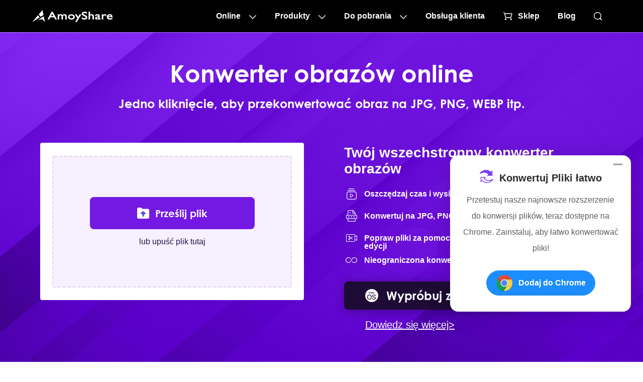

--- FILE ---
content_type: text/html; charset=UTF-8
request_url: https://pl.amoyshare.com/image-converter/?td=header
body_size: 9364
content:
<!DOCTYPE html><html lang="pl" dir="ltr"><head>
  <title>Konwerter obrazów online — konwersja do plików obrazów za darmo</title>
  <meta charset="utf-8">
  <meta name="description" content="Konwerter obrazów AmoyShare umożliwia konwersję obrazu do formatu JPG, PNG, WEBP, SVG i ponad 200 innych formatów bez pobierania oprogramowania.">
  <meta name="viewport" content="width=device-width, initial-scale=1">
  <link rel="Shortcut Icon" href="https://www.amoyshare.com/favicon.ico">
  <link rel="bookmark" href="https://www.amoyshare.com/favicon.ico">
  <link rel="preload" href="https://www.amoyshare.com/asset/common/header/css/index.css?v=1706857194" as="style">
  <link rel="preload" href="https://www.amoyshare.com/asset/common/footer/css/index.css?v=1706857194" as="style">
  <link rel="preload" href="https://www.amoyshare.com/asset/image-converter/css/index.css?v=1706857194" as="style">
  <link rel="stylesheet" href="https://www.amoyshare.com/asset/common/header/css/index.css?v=1706857194">
  <link rel="stylesheet" href="https://www.amoyshare.com/asset/common/footer/css/index.css?v=1706857194">
  <link rel="stylesheet" href="https://www.amoyshare.com/asset/image-converter/css/index.css?v=1706857194">
  <link rel="stylesheet" href="https://www.amoyshare.com/asset/app-converter/css/index.css?v=1706857194">
  <link rel="canonical" href="https://pl.amoyshare.com/image-converter/">
  <meta property="og:url" content="https://pl.amoyshare.com/image-converter/">
  <meta property="og:type" content="website">
  <meta property="og:title" content="Konwerter obrazów online — konwersja do plików obrazów za darmo">
  <meta property="og:description" content="Konwerter obrazów AmoyShare umożliwia konwersję obrazu do formatu JPG, PNG, WEBP, SVG i ponad 200 innych formatów bez pobierania oprogramowania.">
  <meta property="og:site_name" content="AmoyShare">
  <meta property="og:image" content="https://www.amoyshare.com/asset/image-converter/img/sns/index.jpg">

  <meta name="twitter:card" content="summary_large_image">
  <meta name="twitter:title" content="Konwerter obrazów online — konwersja do plików obrazów za darmo">
  <meta name="twitter:description" content="Konwerter obrazów AmoyShare umożliwia konwersję obrazu do formatu JPG, PNG, WEBP, SVG i ponad 200 innych formatów bez pobierania oprogramowania.">
  <meta name="twitter:site" content="@AmoyShare">
  <meta name="twitter:image" content="https://www.amoyshare.com/asset/image-converter/img/sns/index.jpg">
  <meta name="twitter:image:alt" content="Konwerter obrazów online — konwersja do plików obrazów za darmo">
  <link rel="dns-prefetch" href="https://s7.addthis.com/">
<link rel="dns-prefetch" href="https://www.googletagmanager.com/">
<!-- Google Tag Manager -->
<script type="9c0f09a35764efef14b6f285-text/javascript">(function(w,d,s,l,i){w[l]=w[l]||[];w[l].push({'gtm.start':
            new Date().getTime(),event:'gtm.js'});var f=d.getElementsByTagName(s)[0],
        j=d.createElement(s),dl=l!='dataLayer'?'&l='+l:'';j.async=true;j.src=
        'https://www.googletagmanager.com/gtm.js?id='+i+dl;f.parentNode.insertBefore(j,f);
    })(window,document,'script','dataLayer','GTM-N75VBX4');</script>
<!-- End Google Tag Manager -->  <script type="application/ld+json">{"@context":"https:\/\/schema.org","@type":"WebApplication","name":"Image Converter","operatingSystem":"Chrome, Firefox, IE, Firefox, Opera, Microsoft Edge, IE, etc.","applicationCategory":"MultimediaApplication","aggregateRating":{"@type":"AggregateRating","ratingValue":"4.8","bestRating":"5","ratingCount":"648"},"offers":{"@type":"Offer","price":"0","priceCurrency":"USD"}}</script>
  <script type="application/ld+json">{"@context":"https:\/\/schema.org","@type":"BreadcrumbList","itemListElement":[{"@type":"ListItem","position":1,"name":"AmoyShare","item":"https:\/\/pl.amoyshare.com\/"},{"@type":"ListItem","position":2,"name":"Konwerter obrazu"}]}</script>
  <script type="application/ld+json">{"@context":"https:\/\/schema.org","@type":"FAQPage","mainEntity":[{"@type":"Question","name":"Jaki jest najlepszy darmowy konwerter obrazów?","acceptedAnswer":{"@type":"Answer","text":"<a href=\"https:\/\/pl.amoyshare.com\/image-converter\/\"><strong>Konwerter zdjęć AmoyShare<\/strong><\/a> to narzędzie internetowe, które obsługuje wiele formatów obrazów, aby spełnić Twoje potrzeby. Dzięki przyjaznemu dla użytkownika interfejsowi możesz szybko i bez problemu obsłużyć konwersję zdjęć. Ponadto oferuje dodatkowe funkcje, takie jak duża szybkość konwersji, wysoka kompatybilność i możliwość zachowania prywatności użytkowników, co czyni go najlepszą opcją dla Twoich potrzeb związanych z konwersją obrazów."}},{"@type":"Question","name":"Jak przekonwertować obraz do JPG na telefonie?","acceptedAnswer":{"@type":"Answer","text":"Bez względu na to, jakiego telefonu komórkowego używasz, możesz bez wysiłku konwertować zdjęcia za pomocą naszego bezpłatnego konwertera obrazów online.<ol><li>Zmierzać do <a href=\"https:\/\/pl.amoyshare.com\/image-converter\/png-converter\/\"><strong>konwerter obrazu do formatu PNG<\/strong><\/a>i zaimportuj plik obrazu, który chcesz przekonwertować, dotykając przycisku Prześlij plik. Następnie wybierz JPG jako format docelowy.<\/li><li>Po zakończeniu wyboru dotknij przycisku Konwertuj, aby rozpocząć konwersję zdjęć. Następnie naciśnij przycisk Pobierz, aby zapisać nowy plik .jpg.<\/li><\/ol>"}},{"@type":"Question","name":"Czy mogę używać konwertera formatu obrazu AmoyShare w systemie Windows lub Mac?","acceptedAnswer":{"@type":"Answer","text":"Absolutnie. Możesz użyć <a href=\"https:\/\/pl.amoyshare.com\/image-converter\/\"><strong>konwerter plików graficznych<\/strong><\/a> w systemach operacyjnych Windows i Mac. Wszystko, czego potrzebujesz, to przesłać plik i wybrać żądany format wyjściowy, a nasza strona zajmie się resztą."}},{"@type":"Question","name":"Czy można zmienić format obrazu bez utraty jakości?","acceptedAnswer":{"@type":"Answer","text":"Za pomocą konwertera plików graficznych konwersja obrazów w oryginalnej jakości jest bardzo prosta. Niezależnie od wybranego formatu wyjściowego, cały proces konwersji nie spowoduje utraty jakości. Co więcej, jeśli chcesz konwertować zdjęcia przy zachowaniu lub nawet poprawie oryginalnej jakości, nasz <a href=\"https:\/\/pl.amoyshare.com\/video-converter\/download-win\/\"><strong>wysokiej jakości konwerter obrazu<\/strong><\/a> może spełnić Twoje potrzeby."}},{"@type":"Question","name":"Jakie formaty są obsługiwane przez konwerter formatów zdjęć AmoyShare?","acceptedAnswer":{"@type":"Answer","text":"Nasz konwerter typów obrazów współpracuje z szeroką gamą formatów obrazów, w tym HEIC, JPG, PNG, GIF, BMP, PSD, TIFF i innymi. Wypróbuj i odkryj więcej opcji konwersji obrazów za pomocą wygodnego narzędzia online."}}]}</script>
</head>

<body data-star="319">
  <!-- Google Tag Manager (noscript) -->
<noscript>
  <iframe src="https://www.googletagmanager.com/ns.html?id=GTM-N75VBX4" height="0" width="0" style="display:none;visibility:hidden"></iframe>
</noscript>
<!-- End Google Tag Manager (noscript) -->
<script type="9c0f09a35764efef14b6f285-text/javascript" src='https://platform-api.sharethis.com/js/sharethis.js#property=666abf25f75dab0019adea63&product=sticky-share-buttons' async='async'></script>
<header class="header" data-tracker-product="All">
  <div class="header-box" data-element="headerBox">
    <div class="wrapper">
      <div class="logo">
        <a href="/index/" class="g-hide-text">AmoyShare Strona główna</a>
      </div>
      <nav class="nav" data-element="pcNav">
        <ul class="m-nav">
          <li class="item0">
            <a href="javascript:;" data-handle="openBox">Online</a>
            <div class="content">
              <div class="pc-online">
                <div class="titles" data-handle="headerProductTab">
                  <ul>
                    <li class="cur">Usuwanie tła<span class="ai">AI</span></li>
                    <li>Konwerter plików</li>
                    <li>Kompresor plików</li>
                  </ul>
                </div>
                <div class="cells">
                  <div class="cell cur">
                    <div class="title">
                      <a href="javascript:;" class="product-name">Usuwanie tła</a>
                    </div>
                    <div class="side-box">
                      <ul>
                        <li>
                          <a href="/background-remover/remove-background-from-image/?td=header">Usuwanie tła obrazu<em></em></a>
                        </li>
                        <li>
                          <a href="/background-remover/background-changer/?td=header">Zmieniacz tła<em></em></a>
                        </li>
                        <li>
                          <a href="/background-remover/transparent-background-maker/?td=header">Kreator przezroczystego tła<em class="new"></em></a>
                        </li>
                        <li>
                          <a href="/background-remover/signature-from-picture/?td=header">Podpis ze zdjęcia</a>
                        </li>
                        <li>
                          <a href="/background-remover/png-maker/?td=header">Kreator PNG</a>
                        </li>
                        <li>
                          <a href="/background-remover/make-logo-transparent/?td=header">Ustaw logo jako przezroczyste</a>
                        </li>
                      </ul>
                    </div>
                  </div>
                  <div class="cell">
                    <div class="title">
                      <a href="javascript:;" class="product-name">Konwerter plików</a>
                    </div>
                    <div class="side-box">
                      <ul>
                        <li>
                          <a href="/video-converter/online-video-converter/?td=header">Konwerter wideo<em></em></a>
                        </li>
                        <li>
                          <a href="/audio-converter/mp3-converter/?td=header">MP3 Converter<em></em></a>
                        </li>
                        <li>
                          <a href="/audio-converter/?td=header">Audio Converter</a>
                        </li>
                        <li>
                          <a href="/video-converter/mp4-converter/?td=header">MP4 Converter</a>
                        </li>
                        <li>
                          <a href="/image-converter/?td=header">Konwerter obrazu</a>
                        </li>
                        <li>
                          <a href="/video-converter/video-to-gif/?td=header">Wideo na GIF<em class="new"></em></a>
                        </li>
                      </ul>
                    </div>
                  </div>

                  <div class="cell">
                    <div class="title">
                      <a href="javascript:;" class="product-name">Kompresor plików</a>
                    </div>
                    <div class="side-box">
                      <ul>
                        <li>
                          <a href="/video-compressor/?td=header">Kompresor wideo<em></em></a>
                        </li>
                        <li>
                          <a href="/video-compressor/compress-mp4/?td=header">MP4 Sprężarka<em></em></a>
                        </li>
                        <li>
                          <a href="/audio-compressor/?td=header">Kompresor audio</a>
                        </li>
                        <li>
                          <a href="/image-compressor/png-compressor/?td=header">Kompresor PNG</a>
                        </li>
                        <li>
                          <a href="/image-compressor/?td=header">Image Compressor</a>
                        </li>
                        <li>
                          <a href="/image-compressor/gif-compressor/?td=header">Kompresor GIF<em class="new"></em></a>
                        </li>
                      </ul>
                    </div>
                  </div>
                </div>
              </div>
            </div>
          </li>
          <li class="item1">
            <a href="javascript:;" data-handle="openBox">Produkty  </a>
            <div class="content">
              <div class="pc-online">
                <div class="cells">
                  <div class="cell cutout">
                    <a href="/background-remover/?td=header">
                      <dl>
                        <dt>Usuwanie tła<em class="ai"></em></dt>
                        <dd>Kreator przezroczystych obrazów</dd>
                      </dl>
                    </a>
                  </div>
                  <div class="cell converter">
                    <a href="/video-converter/?td=header" data-tag="videoConverterHeader">
                      <dl>
                        <dt>Konwerter wideo<em></em></dt>
                        <dd>Szybka konwersja formatu</dd>
                      </dl>
                    </a>
                  </div>
                  <div class="cell id3">
                    <a href="/id3genius/?td=header" data-tag="videoid3Header">
                      <dl>
                        <dt>Edytor znaczników ID3</dt>
                        <dd>Zarządzanie tagami muzycznymi</dd>
                      </dl>
                    </a>
                  </div>
                  <div class="cell tuneber">
                    <a href="/tuneber/?td=header" data-tag="videoTuneberHeader">
                      <dl>
                        <dt>Audio Converter</dt>
                        <dd>Inteligentna edycja dźwięku</dd>
                      </dl>
                    </a>
                  </div>
                  <div class="cell anyvibe">
                    <a href="/anyvibe/?td=header" data-tag="videoAnyvibeHeader">
                      <dl>
                        <dt>Wzmacniacz dźwięku</dt>
                        <dd>Popraw jakość dźwięku</dd>
                      </dl>
                    </a>
                  </div>
                  <div class="cell editor">
                    <a href="/video-editor/?td=header" data-tag="videoEditorHeader">
                      <dl>
                        <dt>video Editor</dt>
                        <dd>Łatwa edycja wideo</dd>
                      </dl>
                    </a>
                  </div>
                </div>
                <p class="gt-block header-btn"><a href="/download-center/?td=header">Zobacz wszystkie produkty</a></p>
                <p class="gt-block header-btn"><a href="/education/?td=header">Dla edukacji</a></p>
              </div>
            </div>
          </li>
          <li class="item2">
            <a href="javascript:;" data-handle="openBox">Do pobrania</a>
            <div class="content">
              <div class="pc-online">
                <div class="device" data-handle="deviceTab">
                  <span class="win cur"></span>
                  <span class="mac"></span>
                </div>
                <div class="cells">
                  <div class="cell">
                    <a href="/background-remover/?td=header" class="link-1" data-tag="anyeraser">
                      <dl>
                        <dt>Usuwanie tła</dt>
                        <dd class="icon">
                          <span class="win"></span>
                          <span class="mac"></span>
                        </dd>
                        <dd class="desc">Usuń tło z obrazu</dd>
                      </dl>
                    </a>
                    <p class="gt-block link-2"><a href="/background-remover/download-win/?td=header" data-dlb="header" data-handle="productDownload-header" data-product="anyeraser" data-element="downloadAnyeraser">Wypróbuj za darmo</a></p>
                  </div>
                  <div class="cell videoConverter">
                    <a href="/video-converter/?td=header" class="link-1" data-tag="videoConverter">
                      <dl>
                        <dt>Konwerter wideo</dt>
                        <dd class="icon">
                          <span class="win"></span>
                          <span class="mac"></span>
                        </dd>
                        <dd class="desc">Łatwa i szybka konwersja dowolnego formatu pliku</dd>
                      </dl>
                    </a>
                    <p class="gt-block link-2"><a href="/video-converter/download-win/?td=header" data-dlb="header" data-handle="productDownload-header" data-product="converter" data-element="downloadConverter">Wypróbuj za darmo</a></p>
                  </div>
                  <div class="cell id3genius">
                    <a href="/id3genius/?td=header" class="link-1" data-tag="id3genius">
                      <dl>
                        <dt>Edytor znaczników ID3</dt>
                        <dd class="icon">
                          <span class="win"></span>
                          <span class="mac"></span>
                        </dd>
                        <dd class="desc">Łatwe tagowanie i edycja metadanych muzycznych w partiach</dd>
                      </dl>
                    </a>
                    <p class="gt-block link-2"><a href="/id3genius/download-win/?td=header" data-dlb="header" data-handle="productDownload-header" data-product="id3genius" data-element="downloadId3">Wypróbuj za darmo</a></p>
                  </div>
                  <div class="cell tuneber">
                    <a href="/tuneber/?td=header" class="link-1" data-tag="tuneber">
                      <dl>
                        <dt>Audio Converter</dt>
                        <dd class="icon">
                          <span class="win"></span>
                          <span class="mac"></span>
                        </dd>
                        <dd class="desc">Szybka konwersja, przycinanie, kompresja i scalanie plików audio</dd>
                      </dl>
                    </a>
                    <p class="gt-block link-2"><a href="/tuneber/download-win/?td=header" data-dlb="header" data-handle="productDownload-header" data-product="tuneber" data-element="downloadTuneber">Wypróbuj za darmo</a></p>
                  </div>
                  <div class="cell anyvibe">
                    <a href="/anyvibe/?td=header" class="link-1" data-tag="anyvibe">
                      <dl>
                        <dt>Wzmacniacz dźwięku</dt>
                        <dd class="icon">
                          <span class="win"></span>
                          <span class="mac"></span>
                        </dd>
                        <dd class="desc">Ulepsz mowę i muzykę z dowolnego formatu audio</dd>
                      </dl>
                    </a>
                    <p class="gt-block link-2"><a href="/anyvibe/download-win/?td=header" data-dlb="header" data-handle="productDownload-header" data-product="anyvibe" data-element="downloadAnyvibe">Wypróbuj za darmo</a></p>
                  </div>
                  <div class="cell videoEditor">
                    <a href="/video-editor/?td=header" class="link-1" data-tag="videoEditor">
                      <dl>
                        <dt>video Editor</dt>
                        <dd class="icon">
                          <span class="win"></span>
                          <span class="mac"></span>
                        </dd>
                        <dd class="desc">Najłatwiejszy edytor wideo bez krzywej uczenia się</dd>
                      </dl>
                    </a>
                    <p class="gt-block link-2"><a href="/video-editor/download-win/?td=header" data-dlb="header" data-handle="productDownload-header" data-product="editor" data-element="downloadEditor">Wypróbuj za darmo</a></p>
                  </div>
                </div>
                <p class="gt-block header-btn"><a href="/download-center/?td=header">Przejdź do Centrum pobierania</a></p>
              </div>
            </div>
          </li>
          <li class="item4">
            <a href="/help-center-3/">Obsługa klienta</a>
          </li>
          <li class="item3">
            <a href="/store/">Sklep</a>
          </li>
          <li class="item5">
            <a href="/blog/">Blog</a>
          </li>
          <li class="item6">
            <a href="/search.html" data-handle="navSearch" class="g-hide-text"></a>
          </li>
        </ul>
        <a href="/promotion/sale-win.html" class="gifAd header-ad" id="gifAd"></a>
        <button class="mobile btn-menu g-hide-text" data-handle="btnMenu">menu</button>
      </nav>
    </div>
  </div>
  <script type="9c0f09a35764efef14b6f285-text/javascript">
    (function(w, d, s, l) {
    var f = d.getElementsByTagName(s)[0],
        j = d.createElement(s),
        dt = Date.now();
    v = '1.0.0';
    j.async = true;
    j.src =
        'https://anys.1010diy.com/tracker-lib/lib.iife.js?v=' + v;
    f.parentNode.insertBefore(j, f);
    })(window, document, 'script');
  </script>
</header>

  <div class="main">
  <section class="nav">
    <div class="product-nav" data-el="product-nav" id="FixedHeader">
      <div class="wrapper g-content">
        <div class="logo"><a href="#top">Konwerter obrazów online</a></div>
        <div class="mobile">
          <div class="button"><a href="/video-converter/download-win/" data-element="btnDownload" data-product="converter">Profesjonalny konwerter</a></div>
        </div>
      </div>
    </div>
  </section>
  <section class="section-1">
    <div class="content g-content">
      <h1>Konwerter obrazów online</h1>
      <p class="h-desc">Jedno kliknięcie, aby przekonwertować obraz na JPG, PNG, WEBP itp.</p>
      <div class="container" id="uploadBox" data-convert-format="mp4" data-convert-type="video">
        <div class="lt">
          <div id="upload"></div>
        </div>
        <div class="rt">
          <p class="title">Twój wszechstronny konwerter obrazów</p>
          <ul>
            <li>Oszczędzaj czas i wysiłek, konwertując wiele plików</li>
            <li>Konwertuj na JPG, PNG, TIFF i ponad 1000 formatów plików</li>
            <li>Popraw pliki za pomocą innych zaawansowanych narzędzi do edycji</li>
            <li>Nieograniczona konwersja wideo, audio i obrazu</li>
          </ul>
          <p class="gt-block btn-wrapper"><a href="/video-converter/download-win/" class="btn-download g-hover" data-element="btnDownload" data-product="converter" data-dlb="besideBar"><span>Wypróbuj za darmo</span></a>
            <a class="more" href="/video-converter/">Dowiedz się więcej&gt;</a>
          </p>
        </div>
      </div>
      <div id="converter"></div>
    </div>
  </section>
  <section class="img-link img-link-2">
  <div class="container">
    <h2 class="g-h2">Odkryj więcej darmowych konwerterów obrazów online</h2>
    <ul>
      <li>
        <a href="/image-converter/jpg-converter/" class="g-hover">
          <p class="title">Konwerter JPG</p>
          <img class="lazy" src="https://www.amoyshare.com/asset/common/components/converter-compress-link/img/jpg.png" alt="Konwerter JPG" width="83" height="95">
        </a>
      </li>
      <li>
        <a href="/image-converter/heic-converter/" class="g-hover">
          <p class="title">Konwerter HEIC</p>
          <img class="lazy" src="https://www.amoyshare.com/asset/common/components/converter-compress-link/img/heic.png" alt="Konwerter HEIC" width="83" height="95">
        </a>
      </li>
      <li>
        <a href="/image-converter/png-converter/" class="g-hover">
          <p class="title">Konwerter PNG</p>
          <img class="lazy" src="https://www.amoyshare.com/asset/common/components/converter-compress-link/img/png.png" alt="Konwerter PNG" width="83" height="95">
        </a>
      </li>
      <li>
        <a href="/image-converter/svg-converter/" class="g-hover">
          <p class="title">Konwerter SVG</p>
          <img class="lazy" src="https://www.amoyshare.com/asset/common/components/converter-compress-link/img/svg.png" alt="Konwerter SVG" width="83" height="95">
        </a>
      </li>
      <li>
        <a href="/image-converter/jpeg-converter/" class="g-hover">
          <p class="title">Konwerter JPEG</p>
          <img class="lazy" src="https://www.amoyshare.com/asset/common/components/converter-compress-link/img/jpeg.png" alt="Konwerter JPEG" width="83" height="95">
        </a>
      </li>
      <li>
        <a href="/image-converter/webp-converter/" class="g-hover">
          <p class="title">Konwerter WebP</p>
          <img class="lazy" src="https://www.amoyshare.com/asset/common/components/converter-compress-link/img/webp.png" alt="Konwerter WebP" width="83" height="95">
        </a>
      </li>
      <li>
        <a href="/image-converter/gif-converter/" class="g-hover">
          <p class="title">Konwerter GIF</p>
          <img class="lazy" src="https://www.amoyshare.com/asset/common/components/converter-compress-link/img/gif.png" alt="Konwerter GIF" width="83" height="95">
        </a>
      </li>
    </ul>
  </div>
</section>  <section class="section-2">
    <div class="content g-content">
      <h2 class="g-h2">O AmoyShare Potężny konwerter zdjęć</h2>
      <p class="gt-block h-desc g-desc">Konwerter obrazów online to prosta i elastyczna aplikacja internetowa, która pomaga łatwo konwertować obrazy. W ten sposób masz swobodę konwersji <a href="/image-converter/jpg-converter/">obraz do JPG</a>, <a href="/image-converter/png-converter/">plik do PNG</a>, HEIC na JPG i odwrotnie. Lub inne ponad 200 konwersji plików dostarczonych dla Ciebie.</p>
      <ul>
        <li>
          <h3 class="title">Darmowy konwerter obrazów online</h3>
          <p class="desc">Dobrą wiadomością jest to, że możemy pochwalić się unikalną funkcją bezpłatnej konwersji obrazów. Dzięki temu wszystkie funkcje naszej witryny nie wymagają żadnych opłat ani subskrypcji. Co więcej, wszystkie konwersje zdjęć działają bez konieczności logowania.</p>
        </li>
        <li>
          <h3 class="title">Bezpieczny konwerter zdjęć</h3>
          <p class="desc">Zapewnienie bezpieczeństwa procesu konwersji jest również naszą główną troską. Dlatego zaprojektowaliśmy nasz konwerter zdjęć tak, aby był w 100% bezpiecznym narzędziem online bez złośliwego oprogramowania, wirusów, wtyczek lub wyskakujących reklam, które zagrażają Twojemu UX.</p>
        </li>
        <li>
          <h3 class="title">Szybki konwerter plików graficznych</h3>
          <p class="desc">Dzięki naszemu konwerterowi obrazów online możesz skutecznie i szybko przekonwertować zdjęcie w ciągu kilku sekund dzięki zaawansowanym technikom przetwarzania. Ponadto przyjazny dla użytkownika interfejs może również pomóc w łatwej nawigacji.</p>
        </li>
      </ul>
    </div>
  </section>
  <section class="section-3 g-content">
    <h2 class="g-h2">Jak przekonwertować obraz online?</h2>
    <ul>
      <li>
        <h3 class="title">1. Dodaj dowolny plik obrazu</h3>
        <p class="desc">Wybierz zdjęcie, które chcesz przekonwertować z lokalnego folderu, klikając przycisk „Prześlij plik” lub przeciągając do obszaru przesyłania.</p>
      </li>
      <li>
        <h3 class="title">2. Wybierz Format wyjściowy</h3>
        <p class="desc">Wybierz żądany format wyjściowy z listy rozwijanej. Nasze narzędzie obsługuje formaty HEIC, JPG, PNG i ponad 200 formatów.</p>
      </li>
      <li>
        <h3 class="title">3. Konwertuj zdjęcia online</h3>
        <p class="desc">Po zakończeniu wyboru kliknij przycisk „Konwertuj”, aby rozpocząć konwersję obrazu. Następnie naciśnij przycisk Pobierz.</p>
      </li>
    </ul>
  </section>
  <section class="section-3-1 g-content">
    <h2 class="g-h2">Dlaczego warto wybrać AmoyShare Pic Converter?</h2>
    <ul>
      <li>
        <h3 class="title">Obsługuje ponad 200 formatów obrazu</h3>
        <p class="desc">Nasza platforma zapewnia szeroką gamę opcji konwersji obrazu. W ten sposób możesz konwertować obrazy z jednego formatu na JPG, PNG, GIF, WEBP, TIFF i ponad 200 innych formatów.</p>
      </li>
      <li>
        <h3 class="title">Konwersja bez znaku wodnego</h3>
        <p class="desc">Dzięki konwerterowi plików zdjęć AmoyShare możesz mieć pewność, że przekonwertowane pliki obrazów nie będą miały widocznych znaków wodnych i nie będą przeszkadzać w tworzeniu.</p>
      </li>
      <li>
        <h3 class="title">Działaj idealnie na wszystkich urządzeniach</h3>
        <p class="desc">Konwerter obrazów online został zaprojektowany do działania na dowolnym urządzeniu. Dlatego bez względu na to, czy korzystasz z komputera, tabletu czy smartfona, dostęp do naszej witryny jest bardzo prosty.</p>
      </li>
    </ul>
  </section>

  <section class="link-link">
  <div class="container">
    <h2 class="g-h2">Konkretne narzędzia konwersji, które mogą Ci się spodobać</h2>
    <div class="content">
      <div class="list list-7">
        <ul>
          <li><a href="/image-converter/heic-to-jpg/">HEIC do JPG</a></li><li><a href="/image-converter/svg-to-jpg/">SVG do JPG</a></li><li><a href="/image-converter/webp-to-jpg/">WebP do JPG</a></li><li><a href="/image-converter/png-to-jpg/">PNG do JPG</a></li><li><a href="/image-converter/jfif-to-jpg/">JFIF do JPG</a></li><li><a href="/image-converter/avif-to-jpg/">AVIF do JPG</a></li><li><a href="/image-converter/jpeg-to-jpg/">JPEG do JPG</a></li><li><a href="/image-converter/heif-to-jpg/">HEIF do JPG</a></li><li><a href="/image-converter/psd-to-jpg/">PSD do JPG</a></li><li><a href="/image-converter/tiff-to-jpg/">TIFF do JPG</a></li><li><a href="/image-converter/eps-to-jpg/">EPS do JPG</a></li><li><a href="/image-converter/gif-to-jpg/">GIF do JPG</a></li><li><a href="/image-converter/jpg-to-heic/">JPG do HEIC</a></li><li><a href="/image-converter/jpg-to-svg/">JPG do SVG</a></li><li><a href="/image-converter/jpg-to-png/">JPG do PNG</a></li><li><a href="/image-converter/jpg-to-jpeg/">JPG do JPEG</a></li><li><a href="/image-converter/jpg-to-webp/">JPG do WebP</a></li><li><a href="/image-converter/svg-to-png/">SVG do PNG</a></li><li><a href="/image-converter/svg-to-ico/">SVG do ICO</a></li><li><a href="/image-converter/svg-to-eps/">SVG do EPS</a></li><li><a href="/image-converter/svg-to-jpeg/">SVG do JPEG</a></li><li><a href="/image-converter/png-to-svg/">PNG do SVG</a></li><li><a href="/image-converter/jpeg-to-svg/">JPEG do SVG</a></li><li><a href="/image-converter/eps-to-svg/">EPS do SVG</a></li><li><a href="/image-converter/webp-to-svg/">WebP do SVG</a></li><li><a href="/image-converter/webp-to-gif/">WebP do GIF</a></li><li><a href="/image-converter/png-to-gif/">PNG do GIF</a></li><li><a href="/image-converter/png-to-heic/">PNG do HEIC</a></li><li><a href="/image-converter/heic-to-png/">HEIC do PNG</a></li>        </ul>
        <div class="btn-more" data-handle="as-btnMore">Pokaż więcej</div>
      </div>
    </div>
  </div>
</section>
  <section class="questions">
    <h2 class="g-h2">Często Zadawane Pytania</h2>
    <ul class="questions-list">
      <li>
        <h3 class="question-title" data-handle="questionTab">Jaki jest najlepszy darmowy konwerter obrazów?</h3>
        <p class="gt-block question-desc">
          <a href="/image-converter/" class="g-underline-color">Konwerter zdjęć AmoyShare</a> to narzędzie internetowe, które obsługuje wiele formatów obrazów, aby spełnić Twoje potrzeby. Dzięki przyjaznemu dla użytkownika interfejsowi możesz szybko i bez problemu obsłużyć konwersję zdjęć. Ponadto oferuje dodatkowe funkcje, takie jak duża szybkość konwersji, wysoka kompatybilność i możliwość zachowania prywatności użytkowników, co czyni go najlepszą opcją dla Twoich potrzeb związanych z konwersją obrazów.
        </p>
      </li>
      <li>
        <h3 class="question-title" data-handle="questionTab">Jak przekonwertować obraz do JPG na telefonie?</h3>
        <p class="gt-block question-desc">
          Bez względu na to, jakiego telefonu komórkowego używasz, możesz bez wysiłku konwertować zdjęcia za pomocą naszego bezpłatnego konwertera obrazów online.<br>
          1. Zmierzać do <a href="/image-converter/png-converter/" class="g-underline-color">konwerter obrazu do formatu PNG</a>i zaimportuj plik obrazu, który chcesz przekonwertować, dotykając przycisku Prześlij plik. Następnie wybierz JPG jako format docelowy.<br>
          2. Po zakończeniu wyboru dotknij przycisku Konwertuj, aby rozpocząć konwersję zdjęć. Następnie naciśnij przycisk Pobierz, aby zapisać nowy plik .jpg.
        </p>
      </li>
      <li>
        <h3 class="question-title" data-handle="questionTab">Czy mogę używać konwertera formatu obrazu AmoyShare w systemie Windows lub Mac?</h3>
        <p class="gt-block question-desc">
          Absolutnie. Możesz użyć <a href="/image-converter/" class="g-underline-color">konwerter plików graficznych</a> w systemach operacyjnych Windows i Mac. Wszystko, czego potrzebujesz, to przesłać plik i wybrać żądany format wyjściowy, a nasza strona zajmie się resztą.
        </p>
      </li>
      <li>
        <h3 class="question-title" data-handle="questionTab">Czy można zmienić format obrazu bez utraty jakości?</h3>
        <p class="gt-block question-desc">
          Za pomocą konwertera plików graficznych konwersja obrazów w oryginalnej jakości jest bardzo prosta. Niezależnie od wybranego formatu wyjściowego, cały proces konwersji nie spowoduje utraty jakości. Co więcej, jeśli chcesz konwertować zdjęcia przy zachowaniu lub nawet poprawie oryginalnej jakości, nasz <a href="/video-converter/download-win/" data-element="btnDownload" data-product="converter" data-dlb="feature" class="g-underline-color">wysokiej jakości konwerter obrazu</a> może spełnić Twoje potrzeby.
        </p>
      </li>
      <li>
        <h3 class="question-title" data-handle="questionTab">Jakie formaty są obsługiwane przez konwerter formatów zdjęć AmoyShare?</h3>
        <p class="question-desc">
          Nasz konwerter typów obrazów współpracuje z szeroką gamą formatów obrazów, w tym HEIC, JPG, PNG, GIF, BMP, PSD, TIFF i innymi. Wypróbuj i odkryj więcej opcji konwersji obrazów za pomocą wygodnego narzędzia online.
        </p>
      </li>
    </ul>
  </section>
  <section class="section-ten g-content">
    <h2 class="g-h2">Daj nam 5 gwiazdek!</h2>
    <p class="gt-block h2-desc">
      Pokaż swoją miłość, dając 5 gwiazdek!<br>
      Będziemy nadal oferować najlepszą obsługę konwersji obrazów online.
    </p>
    <div class="star">
      <div class="star-btn" data-handle="starBtn">
        <span class="star-score">4.8</span>
      </div>
      <span class="worst" content="4">4</span>
      <span class="best" content="5">5</span>
      <div class="star-desc">
        <span><span class="star-score">4.8</span> lub gwiazdy 5</span><br>
        <span><span class="star-count"></span> Opinie</span>
      </div>
      <div class="star-list">
        <div id="star-list"></div>
      </div>
    </div>
  </section>
</div>
  <footer class="footer m-footer">
  <div class="crumb"><a class="home-logo lazy g-hide-text" href="/home/" data-bg="https://www.amoyshare.com/asset/common/footer/img/crumb-logo.png">Strona główna AmoyShare</a>
    &nbsp;&gt; Konwerter obrazów  </div>
  <div class="wrapper">
    <div class="mix">
      <div class="logo lazy" data-bg="https://www.amoyshare.com/asset/common/footer/img/logo.png"><a href="/home/" class="g-hide-text">Strona główna AmoyShare</a></div>
      <div class="buttons">
        <a class="btn download-center" href="/download-center/">Centrum pobierania plików</a>
        <a class="btn store" href="/store/">Sklep AmoyShare</a>
      </div>
      <dl class="company fold">
        <dt class="c-h3" data-handle="openList">O nas</dt>
        <dd><a href="/about-amoyshare.html">O nas</a></dd>
        <dd><a href="/contact/">Kontakt</a></dd>
        <dd><a href="/blog/">Zasób</a></dd>
        <dd><a href="/partner.html">Współpraca</a></dd>
      </dl>
    </div>
    <dl class="products fold">
      <dt class="c-h3" data-handle="openList">Produkty</dt>
      <dd><a href="/watermark-remover/?td=footer">Watermark Remover</a></dd>
      <dd><a href="/background-remover/?td=footer">Usuwanie tła</a></dd>
      <dd><a href="/video-converter/?td=footer" data-tag="videoConverterFooter">Konwerter wideo</a></dd>
      <dd><a href="/pro-screen-recorder/?td=footer">Rejestrator ekranu</a></dd>
      <dd><a href="/video-editor/?td=footer" data-tag="videoEditorFooter">video Editor</a></dd>
    </dl>
    <dl class="free-online-tools fold">
      <dt class="c-h3" data-handle="openList">Darmowe narzędzia online</dt>
      <dd><a href="/watermark-remover/online-watermark-remover/?td=footer">Narzędzie do usuwania znaków wodnych online</a></dd>
      <dd><a href="/background-remover/remove-background-from-image/?td=footer">Usuwanie tła obrazu</a></dd>
      <dd><a href="/video-converter/online-video-converter/?td=footer">Darmowy internetowy konwerter wideo</a></dd>
      <dd><a href="/video-compressor/?td=footer">Kompresor wideo online</a></dd>
      <dd><a href="/screen-recorder-free-online/?td=footer">Darmowy rejestrator ekranu online</a></dd>

    </dl>
    <dl class="help fold">
      <dt class="c-h3" data-handle="openList">Pomoc</dt>
      <dd><a href="/help-center-3/">Centrum Wsparcia</a></dd>
      <dd><a href="/uninstall/">Odinstaluj</a></dd>
      <dd><a href="/refund-policy/">Regulamin Zwrotów</a></dd>
      <dd><a href="/retrieve-license-code/">Odzyskać</a></dd>
    </dl>
    <div class="mix2">
      <div class="newsletter">
        <h3 class="c-h3">Newsletter</h3>
        <p class="text">Subskrybuj, aby otrzymywać aktualizacje produktów, oferty, porady itp.</p>
        <div class="form-group">
          <form action="https://lb.benchmarkemail.com//code/lbform" method="post" accept-charset="UTF-8">
            <input type="hidden" name="token" value="mFcQnoBFKMQ2tWsFfJiil6jgVtVj7bhtTLOEf0Q15TRVZottJ%2Bl0eA%3D%3D">
            <input type="hidden" name="successurl" value="https://lb.benchmarkemail.com/Code/ThankYouOptin?language=en">
            <input type="hidden" name="errorurl" value="http://lb.benchmarkemail.com//Code/Error">
            <input class="email" aria-label="Email" type="text" name="fldEmail" maxlength="100" placeholder="E-mail" data-handle="rssEmail">
            <a class="btn" data-handle="rssBtn" href="javascript:;">Dołącz teraz</a>
          </form>
          <p class="email-tips" data-handle="rssEmailTips"></p>
        </div>
      </div>
      <div class="follow">
        <h3 class="c-h3">Bądż na bieżąco</h3>
        <ul>
          <li class="item1"><a href="https://www.facebook.com/amoyshare" target="_blank" rel="nofollow" class="g-hide-text">Oficjalna strona AmoyShare na Facebooku</a></li>
          <li class="item2"><a href="https://twitter.com/amoyshare" target="_blank" rel="nofollow" class="g-hide-text">Oficjalne konto AmoyShare na Twitterze</a></li>
          <li class="item3"><a href="javascript:;" title="już wkrótce"></a></li>
        </ul>
      </div>
      <div class="translate-select">
        <h3 class="c-h3">Wybierz język</h3>
        <select onchange="if (!window.__cfRLUnblockHandlers) return false; tabLanguage(this);" data-cf-modified-9c0f09a35764efef14b6f285-="">
          <option value="en|en">&nbsp;&nbsp;Angielski</option>
          <option value="en|ar">&nbsp;&nbsp;arabski</option>
          <option value="en|fr">&nbsp;&nbsp;francuski</option>
          <option value="en|de">&nbsp;&nbsp;niemiecki</option>
          <option value="en|it">&nbsp;&nbsp;włoski</option>
          <option value="en|ja">&nbsp;&nbsp;Japonki</option>
          <option value="en|ko">&nbsp;&nbsp;koreański</option>
          <option value="en|pl">&nbsp;&nbsp;Polski</option>
          <option value="en|pt">&nbsp;&nbsp;portugalski</option>
          <option value="en|ru">&nbsp;&nbsp;Rosyjski</option>
          <option value="en|es">&nbsp;&nbsp;hiszpański</option>
          <option value="en|th">&nbsp;&nbsp;tajski</option>
        </select>
      </div>
    </div>
    <div class="bottom">
      <ul>
        <li><a href="/privacy-policy/">Polityki prywatności </a>&nbsp;|</li>
        <li><a href="/license-agreement/">Umowa licencyjna</a>&nbsp;|</li>
        <li><a href="/terms/">Regulamin</a>&nbsp;|</li>
        <li><a href="/dmca/">DMCA</a>&nbsp;|</li>
        <li><a href="/gdpr/">`RODO</a>&nbsp;|</li>
        <li><a href="/cookies-policy/">Warunki dotyczące plików cookie</a></li>
      </ul>
      <p class="gt-block copyright">Prawa autorskie © 2014 -
        <span class="footer-year"></span>
        AmoyShare. Wszelkie prawa zastrzeżone.
      </p>
      <div class="safe">
        <a class="norton" href="https://safeweb.norton.com/report/show?url=amoyshare.com" target="_blank" rel="nofollow">
          <img class="lazy" src="https://www.amoyshare.com/asset/common/footer/img/norton.png" alt="Norton" width="80" height="33" loading="lazy">
        </a>
        <a class="mcafee" href="http://www.siteadvisor.com/sitereport.html?url=amoyshare.com" target="_blank" rel="nofollow">
          <img class="lazy" src="https://www.amoyshare.com/asset/common/footer/img/mcafee.png" alt="McAfee" width="80" height="29" loading="lazy">
        </a>
      </div>
    </div>
  </div>
</footer>

<script type="9c0f09a35764efef14b6f285-text/javascript">
  /* <![CDATA[ */
  function tabLanguage(lang_pair) {
    if (lang_pair.value) lang_pair = lang_pair.value;
    if (lang_pair == '') return;
    var lang = lang_pair.split('|')[1];
    var plang = location.hostname.split('.')[0];
    if (plang.length != 2 && plang.toLowerCase() != 'zh-cn' && plang.toLowerCase() != 'zh-tw') plang = 'en';
    location.href = location.protocol + '//' + (lang == 'en' ? '' : lang + '.') + location.hostname.replace('www.', '').replace(RegExp('^' + plang + '\\.'), '') + location.pathname + location.search;
  }
  /* ]]> */
</script>
  <script src="https://www.amoyshare.com/asset/common/jquery/js/jquery-3.5.1.min.js" type="9c0f09a35764efef14b6f285-text/javascript"></script>
  <script src="https://www.amoyshare.com/asset/common/plugin/raty/jquery.raty.min.js" type="9c0f09a35764efef14b6f285-text/javascript"></script>
  <script src="https://www.amoyshare.com/asset/common/header/js/index.js?v=1706857194" type="9c0f09a35764efef14b6f285-text/javascript"></script>
  <script src="https://www.amoyshare.com/asset/common/footer/js/index.js?v=1706857194" type="9c0f09a35764efef14b6f285-text/javascript"></script>
  <script src="https://www.amoyshare.com/asset/image-converter/js/index.js?v=1706857194" type="9c0f09a35764efef14b6f285-text/javascript"></script>
  <script src="https://www.amoyshare.com/asset/app-converter/js/index.js?v=1706857194" type="9c0f09a35764efef14b6f285-text/javascript"></script>


<script src="/cdn-cgi/scripts/7d0fa10a/cloudflare-static/rocket-loader.min.js" data-cf-settings="9c0f09a35764efef14b6f285-|49" defer></script><script defer src="https://static.cloudflareinsights.com/beacon.min.js/vcd15cbe7772f49c399c6a5babf22c1241717689176015" integrity="sha512-ZpsOmlRQV6y907TI0dKBHq9Md29nnaEIPlkf84rnaERnq6zvWvPUqr2ft8M1aS28oN72PdrCzSjY4U6VaAw1EQ==" data-cf-beacon='{"version":"2024.11.0","token":"00657ebf6d094143b0160ece14af9ba5","server_timing":{"name":{"cfCacheStatus":true,"cfEdge":true,"cfExtPri":true,"cfL4":true,"cfOrigin":true,"cfSpeedBrain":true},"location_startswith":null}}' crossorigin="anonymous"></script>
</body></html>

--- FILE ---
content_type: text/css
request_url: https://www.amoyshare.com/asset/image-converter/css/index.css?v=1706857194
body_size: 9663
content:
@font-face{font-family:"736-CAI978";src:url(/asset/image-converter/css/font/736-CAI978-86686fbe.ttf);font-style:normal;font-display:swap}.g-hover{cursor:pointer}.g-hover:hover{opacity:.8}.g-color{text-decoration:none;color:#7419e3}.g-color:hover,.g-underline{text-decoration:underline}.g-underline:hover{text-decoration:none}.g-underline-color{text-decoration:underline}.g-underline-color:hover{color:#7419e3}.g-content{max-width:1280px;margin:0 auto;padding:0 80px;box-sizing:border-box}.g-h2{font-size:28px;font-family:"736-CAI978";color:#1d1749;line-height:44px;text-align:center}.g-desc{max-width:863px;margin:0 auto;margin-top:14px;font-size:16px;line-height:24px;color:#1d1749}.as-download{position:relative;display:inline-flex;flex-direction:column;justify-content:center;height:66px;color:#fff;border-radius:8px;border:1px solid #7419e3;box-sizing:border-box;background:#7419e3}.main .product-nav{margin:0 auto;box-sizing:border-box;display:none;position:fixed;background:#fff;top:0;z-index:999;width:100%;height:64px;box-shadow:0 5px 10px 0 rgba(14,36,118,.1);font-size:16px}.main .product-nav .wrapper{display:flex;justify-content:space-between;align-items:center;height:100%;margin:0 auto;box-sizing:initial}.main .product-nav .wrapper .logo a{font-size:26px;font-family:"736-CAI978"}.main .product-nav .wrapper .button{display:inline-block;font-family:"736-CAI978";font-size:14px;background:#231959;color:#fff;border-radius:4px;height:40px;line-height:40px;white-space:nowrap}.main .product-nav .wrapper .button a{display:inline-block;padding:0 20px}.main .section-1{background:url(/asset/image-converter/css/images/bg-1-5e27ba99.png) no-repeat top/cover}.main .section-1 .content{padding-top:52px;padding-bottom:64px;color:#fff}.main .section-1 .content h1{font-size:48px;text-align:center;font-family:"736-CAI978"}.main .section-1 .content .h-desc{margin-top:16px;font-size:24px;text-align:center;font-family:"736-CAI978"}.main .section-1 .content .container{display:flex;justify-content:center;margin-top:64px}.main .section-1 .content .container .lt{display:flex;justify-content:center;align-items:center;width:525px;height:313px;margin-right:80px;background:#fff;border-radius:4px}.main .section-1 .content .container .lt .box{display:flex;justify-content:center;align-items:center;width:474px;height:258px;margin:0 24px;background:#f7f0ff;border:2px dashed #e0d4ef;border-radius:4px}.main .section-1 .content .container .lt .box .center .upload{position:relative}.main .section-1 .content .container .lt .box .center .upload .btn-upload{width:328px;height:64px;line-height:64px;background:#7419e3;border-radius:8px;text-align:center;font-size:20px;font-family:"736-CAI978"}.main .section-1 .content .container .lt .box .center .upload .btn-upload span{padding-left:36px;background:url([data-uri]) no-repeat 0/24px}.main .section-1 .content .container .lt .box .center .upload.active .tips{display:block}.main .section-1 .content .container .lt .box .center .upload .tips{display:none;position:absolute;left:34px;bottom:63px;width:249px;padding:14px 8px 12px;background:#ecebff;box-shadow:0 2px 5px 0 rgba(88,79,214,.2);border-radius:10px;text-align:center}.main .section-1 .content .container .lt .box .center .upload .tips:before{content:"";position:absolute;left:122px;bottom:-8px;width:0;height:0;border-style:solid;border-width:10px 18px 0 7px;border-color:#ecebff transparent transparent}.main .section-1 .content .container .lt .box .center .upload .tips p{font-size:16px;line-height:22px;color:#584fd6;font-family:"736-CAI978"}.main .section-1 .content .container .lt .box .center .upload .tips .btn-download{display:inline-block;height:32px;line-height:32px;margin-top:10px;padding:0 36px;background:#140f5d;box-shadow:0 5px 5px 0 rgba(0,0,0,.2);border-radius:4px;text-align:center;font-size:14px;font-family:"736-CAI978"}.main .section-1 .content .container .lt .box .center .desc{margin-top:16px;font-size:16px;color:#1d1749;text-align:center}.main .section-1 .content .container .rt .title{padding-top:4px;font-size:28px;font-weight:600}.main .section-1 .content .container .rt ul{margin-top:12px}.main .section-1 .content .container .rt ul li{height:30px;line-height:16px;padding-top:14px;padding-left:40px;font-size:16px;font-weight:600;background:no-repeat 0/30px;background-position-y:7px}.main .section-1 .content .container .rt ul li:first-of-type{background-image:url([data-uri])}.main .section-1 .content .container .rt ul li:nth-of-type(2){background-image:url([data-uri])}.main .section-1 .content .container .rt ul li:nth-of-type(3){background-image:url([data-uri])}.main .section-1 .content .container .rt ul li:nth-of-type(4){background-image:url(/asset/image-converter/css/images/icon-5-4-e60e42fd.png)}.main .section-1 .content .container .rt ul.heic-to-jpg li:first-of-type{background-image:url([data-uri])}.main .section-1 .content .container .rt ul.heic-to-jpg li:nth-of-type(2){background-image:url([data-uri])}.main .section-1 .content .container .rt ul.heic-to-jpg li:nth-of-type(3){background-image:url([data-uri])}.main .section-1 .content .container .rt ul.heic-to-jpg li:nth-of-type(4){background-image:url(/asset/image-converter/css/images/icon-5-4-e60e42fd.png)}.main .section-1 .content .container .rt ul.heic-to-png li:first-of-type{background-image:url([data-uri])}.main .section-1 .content .container .rt ul.heic-to-png li:nth-of-type(2){background-image:url(/asset/image-converter/css/images/icon-5-4-e60e42fd.png)}.main .section-1 .content .container .rt ul.heic-to-png li:nth-of-type(3){background-image:url([data-uri])}.main .section-1 .content .container .rt ul.heic-to-png li:nth-of-type(4){background-image:url([data-uri])}.main .section-1 .content .container .rt ul.heic li:first-of-type{background-image:url([data-uri])}.main .section-1 .content .container .rt ul.heic li:nth-of-type(2){background-image:url([data-uri])}.main .section-1 .content .container .rt ul.heic li:nth-of-type(3){background-image:url(/asset/image-converter/css/images/icon-5-4-e60e42fd.png)}.main .section-1 .content .container .rt ul.heic li:nth-of-type(4){background-image:url([data-uri])}.main .section-1 .content .container .rt .btn-wrapper{display:flex;justify-content:space-between;flex-wrap:wrap;margin-top:20px}.main .section-1 .content .container .rt .more{display:inline-block;margin:16px 0 0 42px;font-size:20px;color:#fff;line-height:28px;height:28px;text-decoration:underline}.main .section-1 .content .container .rt .more:hover{color:#be9be9}@media screen and (max-width:768px){.main .section-1 .content .container .rt .more{font-size:14px}}.main .section-1 .content .container .rt .btn-download{display:inline-block;height:56px;line-height:56px;padding:0 42px;background:#1e0b35;box-shadow:0 2px 18px 0 rgba(0,0,0,.35);border-radius:8px;text-align:center;font-size:24px;font-family:"736-CAI978"}.main .section-1 .content .container .rt .btn-download span{padding-left:42px;background:url([data-uri]) no-repeat 0/26px}.main .section-1 .content .container .rt .btn-download.mac span{background-image:url(/asset/image-converter/css/images/mac-237a415a.svg)}.main .section-2{margin-top:74px;padding-top:48px;text-align:center;background:#f5f4ff}.main .section-2 ul{display:flex;justify-content:center;margin-top:48px;padding-bottom:58px}.main .section-2 ul li{max-width:340px;margin:0 16px;padding:24px 0 28px;background:#fff;box-shadow:0 5px 14px 1px rgba(56,46,198,.15);border-radius:10px}.main .section-2 ul li .title{padding:0 8px;font-size:20px;font-family:"736-CAI978";color:#7419e3;line-height:32px}.main .section-2 ul li .desc{margin-top:16px;padding:0 24px;font-size:14px;line-height:22px;color:#1d1749}.main .section-3{margin-top:88px;text-align:center}.main .section-3 ul{display:flex;justify-content:center;margin-top:28px}.main .section-3 ul li{max-width:340px;margin:0 16px;padding:94px 0 28px;border-radius:10px;background:no-repeat top/64px #f5f4ff;background-position-y:24px}.main .section-3 ul li:first-of-type{background-image:url(/asset/image-converter/css/images/icon-2-1-69440594.png)}.main .section-3 ul li:nth-of-type(2){background-image:url(/asset/image-converter/css/images/icon-2-2-909ddcad.png)}.main .section-3 ul li:nth-of-type(3){background-image:url(/asset/image-converter/css/images/icon-2-3-272a3e90.png)}.main .section-3 ul li .title{font-size:20px;font-family:"736-CAI978";color:#7419e3;line-height:32px}.main .section-3 ul li .desc{margin-top:16px;padding:0 24px;font-size:14px;line-height:22px;color:#1d1749}.main .section-3-1{margin-top:88px;text-align:center}.main .section-3-1 ul{display:flex;justify-content:center;margin-top:24px}.main .section-3-1 ul li{max-width:340px;margin:0 16px;padding:80px 0 0;border-radius:10px;background:no-repeat top/40px #fff;background-position-y:24px}.main .section-3-1 ul li:first-of-type{background-image:url(/asset/image-converter/css/images/icon-3-1-1-7a8edf34.png)}.main .section-3-1 ul li:nth-of-type(2){background-image:url(/asset/image-converter/css/images/icon-3-3-d79a6c0b.png)}.main .section-3-1 ul li:nth-of-type(3){background-image:url(/asset/image-converter/css/images/icon-4-3-23d1cd11.png)}.main .section-3-1 ul li .title{font-size:20px;font-family:"736-CAI978";color:#7419e3;line-height:32px}.main .section-3-1 ul li .desc{margin-top:16px;padding:0 24px;font-size:14px;line-height:22px;color:#1d1749}.main .section-3-1 ul.heic li:first-of-type{background-image:url(/asset/image-converter/css/images/icon-3-6-0fd1022a.png)}.main .section-3-1 ul.heic li:nth-of-type(2){background-image:url(/asset/image-converter/css/images/icon-4-3-23d1cd11.png)}.main .section-3-1 ul.heic li:nth-of-type(3){background-image:url(/asset/image-converter/css/images/icon-3-3-d79a6c0b.png)}.main .section-3-1 ul.heic-to-jpg li:first-of-type{background-image:url(/asset/image-converter/css/images/icon-4-1-5df54a9c.png)}.main .section-3-1 ul.heic-to-jpg li:nth-of-type(2){background-image:url(/asset/image-converter/css/images/icon-4-3-23d1cd11.png)}.main .section-3-1 ul.heic-to-jpg li:nth-of-type(3){background-image:url(/asset/image-converter/css/images/icon-3-3-d79a6c0b.png)}.main .section-3-1 ul.jpg-to-heic li:first-of-type{background-image:url(/asset/image-converter/css/images/icon-4-1-5df54a9c.png)}.main .section-ten{padding-top:88px;padding-bottom:72px}.main .section-ten .h2-desc{margin:4px auto 0;font-size:16px;line-height:24px;color:#4f4f4f;text-align:center}.main .section-ten .star{position:relative;min-height:38px;margin-top:20px;text-align:center}.main .section-ten .star .best,.main .section-ten .star .worst{display:none}.main .section-ten .star-btn{display:inline-block;position:absolute;left:-168px;right:0;width:106px;margin:0 auto;padding:8px 20px;box-sizing:border-box;z-index:1;border-radius:24px;font-size:24px;font-weight:600;color:#fff;text-align:left;background-color:orange}.main .section-ten .star-btn:hover{background-color:#ffb733;cursor:pointer}.main .section-ten .star-btn>span{position:relative}.main .section-ten .star-btn>span:after{content:"";position:absolute;right:-30px;top:6px;width:20px;height:20px;background:url([data-uri]) no-repeat 50%;background-size:contain}.main .section-ten .star-desc{display:inline-block;position:absolute;left:98px;right:0;margin:0 auto;font-size:18px}.main .section-ten .star-list{position:absolute;left:0;right:0;top:0;width:120px;margin:0 auto;padding:10px 16px 10px 40px;border:1px solid orange;border-radius:24px;background-color:#fff;opacity:0}.main .section-ten .star-list #star-list{width:120px!important;padding-top:3px}.main .section-ten .star-list #star-list img{width:20px}.main .section-ten>ul{display:flex;margin-top:44px;text-align:center}.main .section-ten>ul>li{flex:1;padding:20px 24px 24px;border-radius:10px;border:1px solid #bebebe;background:#fff}.main .section-ten>ul>li:not(:last-child){margin-right:24px}.main .section-ten>ul>li .title{font-size:22px;font-weight:600}.main .section-ten>ul>li .desc{margin-top:6px;font-size:14px;line-height:22px;color:#4f4f4f}.main .section-5{margin-top:70px;text-align:center}.main .section-four{max-width:997px;height:330px;margin:88px auto 0;padding:32px 16px 56px 0;box-sizing:border-box;background:url(/asset/image-converter/css/images/section-four-4f851f93.png) no-repeat 50%/100% 100%}.main .section-four h2{color:#333}.main .section-four-cont{margin:44px auto 0;text-align:center}.main .section-four-cont-select{display:inline-block;position:relative;cursor:pointer}.main .section-four-cont-select>select{cursor:pointer;width:221px;height:51px;background:#fff;border:2px solid #584fd6;border-radius:5px;font-size:20px;line-height:51px;font-weight:700;text-align:center;appearance:none;-webkit-appearance:none;-moz-appearance:none}.main .section-four-cont-select:before{content:"";width:16px;height:9px;position:absolute;top:50%;transform:translateY(-50%);right:16px;background:url([data-uri]) no-repeat 50%/contain;pointer-events:none}.main .section-four-cont-to{display:inline-block;font-size:48px;color:#584fd6;line-height:51px;font-weight:700;margin:0 50px;vertical-align:top}.main .section-four-cont .buttons{position:relative;width:598px;margin:0 auto;margin-top:40px;text-align:center}.main .section-four-cont .buttons .as-download{width:100%;font-size:24px;font-family:"736-CAI978"}.main .section-four-cont .buttons .as-download:before{display:none}.main .section-four-cont .buttons.active .tips{display:block}.main .section-four-cont .buttons .tips{display:none;position:absolute;left:144px;bottom:88px;width:319px;padding:14px 8px 16px;background:#ecebff;box-shadow:0 2px 5px 0 rgba(88,79,214,.2);border-radius:10px;text-align:center}.main .section-four-cont .buttons .tips:before{content:"";position:absolute;left:160px;bottom:-14px;width:0;height:0;border-style:solid;border-width:16px 28px 0 7px;border-color:#ecebff transparent transparent}.main .section-four-cont .buttons .tips p{font-size:20px;line-height:28px;color:#584fd6;font-family:"736-CAI978"}.main .section-four-cont .buttons .tips .btn-download{display:inline-block;height:40px;line-height:40px;margin-top:16px;padding:0 36px;background:#140f5d;box-shadow:0 5px 5px 0 rgba(0,0,0,.2);border-radius:4px;text-align:center;font-size:16px;font-family:"736-CAI978";color:#fff}.main .section-convert{margin-top:88px;text-align:center}.main .section-convert ul{display:flex;flex-wrap:wrap;justify-content:center;width:fit-content;margin:40px auto 0;border-left:1px solid #ddd}.main .section-convert ul li{width:180px;padding:16px 0 2px;border-top:1px solid #ddd;border-right:1px solid #ddd;border-bottom:1px solid #ddd}.main .section-convert ul li a{display:block}.main .section-convert ul li .title{padding:0 8px;font-size:20px;font-weight:600;color:#1d1749}.main .section-convert ul li img{margin-top:16px;width:83px;height:95px}.main .questions{margin:0 auto;padding:88px 80px 0;box-sizing:border-box;color:#1d1749}.main .questions .questions-list{margin:32px auto 0;padding:0 80px;max-width:888px}.main .questions .questions-list li{border-bottom:1px solid #e1e1e1;padding:22px 0;margin:0 auto;max-width:728px}.main .questions .questions-list li h3{font-size:20px;line-height:40px;padding-left:28px;position:relative;cursor:pointer;font-family:"736-CAI978"}.main .questions .questions-list li h3:before{content:"";position:absolute;width:16px;height:16px;top:12px;left:0;background:url([data-uri]);background-size:16px}.main .questions .questions-list li .question-desc{display:none;padding:0 28px;line-height:36px;font-size:16px}.main .questions .questions-list li[data-active=true] h3:before{background:url([data-uri]);background-size:16px}.main .questions .questions-list li[data-active=true] .question-desc{display:block}@media screen and (max-width:768px){.g-content{padding:0 16px}.g-h2{font-size:20px;line-height:28px}.g-desc{margin-top:12px;font-size:14px;line-height:22px}.main .product-nav{font-size:14px;height:auto;padding:0}.main .product-nav .wrapper{height:44px;padding:0 16px}.main .product-nav .wrapper .logo a{font-size:16px}.main .product-nav .wrapper .button{font-size:12px;width:auto;height:28px;line-height:28px}.main .product-nav .wrapper .button a{padding:0 12px}.main .section-1{background:#7015df}.main .section-1 .content{padding-top:24px;padding-bottom:24px}.main .section-1 .content h1{font-size:30px}.main .section-1 .content .h-desc{margin-top:20px;font-size:20px}.main .section-1 .content .container{flex-wrap:wrap;margin-top:32px}.main .section-1 .content .container .lt{height:200px;margin-right:0;padding:18px 0;box-sizing:border-box;border-radius:2px}.main .section-1 .content .container .lt .box{width:100%;height:100%;margin:0 16px;border:1px dashed #d8d7ea;border-radius:2px;box-sizing:border-box}.main .section-1 .content .container .lt .box .center .upload .btn-upload{width:238px;height:46px;line-height:46px;border-radius:4px;font-size:14px}.main .section-1 .content .container .lt .box .center .upload .btn-upload span{padding-left:28px;background:url([data-uri]) no-repeat 0/18px}.main .section-1 .content .container .lt .box .center .upload .tips{left:-10px;bottom:49px}.main .section-1 .content .container .lt .box .center .desc{margin-top:8px;font-size:12px}.main .section-1 .content .container .rt .title{padding-top:40px;font-size:16px;font-weight:600;text-align:center}.main .section-1 .content .container .rt ul{margin-top:0}.main .section-1 .content .container .rt ul li{height:auto;line-height:22px;padding-top:16px;padding-left:28px;font-size:14px;font-weight:600;background:no-repeat 0/22px;background-position-y:15px}.main .section-1 .content .container .rt .btn-wrapper{text-align:center}.main .section-1 .content .container .rt .btn-download{display:inline-block;height:40px;line-height:40px;margin:0 auto;margin-top:20px;padding:0 42px;border-radius:4px;text-align:center;font-size:16px}.main .section-1 .content .container .rt .btn-download span{padding-left:26px;background:url([data-uri]) no-repeat 0/16px}.main .section-2{margin-top:44px;padding-top:32px;text-align:center}.main .section-2 ul{flex-wrap:wrap;margin-top:8px;padding-bottom:32px}.main .section-2 ul li{max-width:414px;margin:20px 16px 0;padding:16px 0;background:#fff;box-shadow:0 5px 14px 1px rgba(56,46,198,.15);border-radius:10px}.main .section-2 ul li .title{font-size:16px;line-height:20px}.main .section-2 ul li .desc{margin-top:8px;padding:0 24px;font-size:12px;line-height:18px}.main .section-3{margin-top:44px;text-align:center}.main .section-3 ul{flex-wrap:wrap;margin-top:8px}.main .section-3 ul li{max-width:414px;margin:20px 16px 0;padding:58px 0 16px;border-radius:10px;background:no-repeat top/40px #f5f4ff;background-position-y:12px}.main .section-3 ul li .title{font-size:16px;line-height:20px}.main .section-3 ul li .desc{margin-top:8px;padding:0 24px;font-size:12px;line-height:18px}.main .section-3-1{margin-top:56px;text-align:center}.main .section-3-1 ul{flex-wrap:wrap;margin-top:8px}.main .section-3-1 ul li{max-width:414px;margin:16px 16px 0;padding:66px 0 16px;border-radius:10px;background:no-repeat top/40px #fff;background-position-y:12px}.main .section-3-1 ul li .title{font-size:16px;line-height:20px}.main .section-3-1 ul li .desc{margin-top:8px;padding:0 24px;font-size:12px;line-height:18px}.main .section-5{margin-top:44px}.main .section-ten{padding-top:44px;padding-bottom:40px}.main .section-ten .h2-desc{margin:14px auto 0;font-size:14px;line-height:22px}.main .section-ten .star{margin-top:24px}.main .section-ten .star-btn{left:-110px;width:64px;padding:8px 16px 8px 0;font-size:18px;font-weight:700;text-align:center;box-sizing:content-box}.main .section-ten .star-btn>span:after{right:-28px;top:1px}.main .section-ten .star-desc{margin:2px auto;font-size:12px}.main .section-ten .star-list{padding:6px 16px 6px 48px}.main .section-ten .star-list #star-list{padding-top:2px}.main .section-ten>ul{flex-wrap:wrap;margin-top:0}.main .section-ten>ul>li{flex:auto;width:46%;margin-top:24px;padding:16px 8px 24px;border-radius:5px;box-sizing:border-box}.main .section-ten>ul>li:not(:last-child){margin-right:0}.main .section-ten>ul>li:nth-child(2n-1){margin-right:4%}.main .section-ten>ul>li:nth-child(2n){margin-left:4%}.main .section-ten>ul>li .title{font-size:16px}.main .section-ten>ul>li .desc{margin-top:8px;font-size:12px;line-height:18px}.main .section-four{margin:42px 16px 0;padding:24px 18px 14px 0;background-image:url(/asset/image-converter/css/images/section-four-m-ca0dff44.png);height:355px}.main .section-four-cont{width:auto;margin-top:20px}.main .section-four-cont-select{display:block;width:fit-content;margin:auto}.main .section-four-cont-select>select{text-align:left;width:213px;height:37px;border-width:1px;border-radius:2.5px;line-height:37px;font-size:16px;padding-left:90px!important}.main .section-four-cont-select:before{width:11px;height:6px}.main .section-four-cont-to{font-size:36px;line-height:64px;display:block;text-align:center}.main .section-four .buttons{width:282px;margin-top:32px}.main .section-four .buttons .as-download{height:40px;font-size:16px;padding:0}.main .section-four .buttons .tips{display:none;position:absolute;left:8px;bottom:52px;width:249px;padding:14px 8px 12px;background:#ecebff;box-shadow:0 2px 5px 0 rgba(88,79,214,.2);border-radius:10px;text-align:center}.main .section-four .buttons .tips:before{content:"";position:absolute;left:122px;bottom:-8px;width:0;height:0;border-style:solid;border-width:10px 18px 0 7px;border-color:#ecebff transparent transparent}.main .section-four .buttons .tips p{font-size:16px;line-height:22px;color:#584fd6;font-family:"736-CAI978"}.main .section-four .buttons .tips .btn-download{display:inline-block;height:32px;line-height:32px;margin-top:10px;padding:0 36px;background:#140f5d;box-shadow:0 5px 5px 0 rgba(0,0,0,.2);border-radius:4px;text-align:center;font-size:14px;font-family:"736-CAI978"}.main .section-convert ul li{width:32%}.main .section-convert ul li:last-child{flex:0 0 auto;width:calc(33% - 1px)}.main .section-convert{margin-top:44px}.main .section-convert ul{justify-content:left;margin:24px auto 0}.main .section-convert ul li{flex:0 0 auto;width:calc(33% - 1px);padding:12px 0 2px}.main .section-convert ul li .title{padding:0 4px;font-size:12px}.main .section-convert ul li img{margin-top:8px;width:60px;height:auto}.main .questions{padding:44px 16px 0}.main .questions .questions-list{margin:8px auto 0;padding:0;background-position:left 32px}.main .questions .questions-list li{padding:16px 0}.main .questions .questions-list li h3{font-size:16px;line-height:24px}.main .questions .questions-list li h3:before{top:4px;left:0}.main .questions .questions-list li .question-desc{display:none;line-height:21px;font-size:14px}.main .product-nav .wrapper .mobile{display:none}}.recorderextension{position:fixed;bottom:100px;right:24px;z-index:100}.recorderextension .button1{position:fixed;bottom:100px;right:24px;padding:34px 24px 32px;width:360px;box-sizing:border-box;filter:drop-shadow(0 4px 20px rgba(0,0,0,.15));background:#fff;border-radius:16px;text-align:center}.recorderextension .button1 .close{position:absolute;top:6px;right:14px;background:url([data-uri]) no-repeat 50%/cover;width:24px;height:24px;cursor:pointer}.recorderextension .button1 .close:hover{background-image:url([data-uri])}.recorderextension .button1 .title{position:relative;display:inline-block;color:#2a2a2a;text-align:center;font-weight:600;font-size:20px}.recorderextension .button1 .title .t1{position:relative;padding-left:40px;margin-right:6px}.recorderextension .button1 .title .t1:before{content:"";position:absolute;left:0;bottom:0;background:url(/asset/common/components/converter-extension/css/images/convert-5e95ce9a.svg) no-repeat 50%/cover;width:28px;height:28px}.recorderextension .button1 .title .t2{position:relative}.recorderextension .button1 .title .t2:before{content:"";position:absolute;bottom:-17px;left:10px;background:url([data-uri]) no-repeat 50%/cover;width:87px;height:15px}.recorderextension .button1 .text{color:#5c5c5c;text-align:center;font-size:16px;font-weight:400;line-height:32px;padding-top:16px;padding-bottom:28px}.recorderextension .button1>a{padding:8px 18px 8px 63px;display:inline-block;border-radius:51px;border:1px solid #1c8dfc;background:#1c8dfc;position:relative;color:#fff;font-size:16px;font-weight:600;line-height:32px;text-decoration:none}.recorderextension .button1>a:hover{filter:drop-shadow(0 4px 20px rgba(0,0,0,.2))}.recorderextension .button1>a:before{content:"";position:absolute;left:19px;top:50%;transform:translateY(-50%);background:url(/asset/common/components/converter-extension/css/images/chrome-015f88ca.png) no-repeat 50%/cover;width:32px;height:32px}.recorderextension .button2{display:none;padding:9px 27px 9px 71px;position:relative;border-radius:51px;border:1px solid #1c8dfc;background:#1c8dfc;cursor:pointer}.recorderextension .button2:hover{filter:drop-shadow(0 4px 20px rgba(0,0,0,.2))}.recorderextension .button2:hover .text1:before{display:block}.recorderextension .button2:before{content:"";position:absolute;left:27px;top:50%;transform:translateY(-50%);background:url(/asset/common/components/converter-extension/css/images/chrome-015f88ca.png) no-repeat 50%/cover;width:32px;height:32px}.recorderextension .button2 span{display:block;color:#fff;font-size:16px;line-height:18px;font-weight:600}.recorderextension .button2 .text1{display:inline-block;position:relative}.recorderextension .button2 .text1:before{display:none;content:"";position:absolute;right:-24px;background:url([data-uri]) no-repeat 50%/cover;width:16px;height:16px}@media screen and (max-width:768px){.recorderextension{display:none}}

--- FILE ---
content_type: application/x-javascript
request_url: https://www.amoyshare.com/asset/image-converter/js/index.js?v=1706857194
body_size: 4272
content:
!function(t){var e={};function n(o){if(e[o])return e[o].exports;var r=e[o]={i:o,l:!1,exports:{}};return t[o].call(r.exports,r,r.exports,n),r.l=!0,r.exports}n.m=t,n.c=e,n.d=function(t,e,o){n.o(t,e)||Object.defineProperty(t,e,{enumerable:!0,get:o})},n.r=function(t){"undefined"!=typeof Symbol&&Symbol.toStringTag&&Object.defineProperty(t,Symbol.toStringTag,{value:"Module"}),Object.defineProperty(t,"__esModule",{value:!0})},n.t=function(t,e){if(1&e&&(t=n(t)),8&e)return t;if(4&e&&"object"==typeof t&&t&&t.__esModule)return t;var o=Object.create(null);if(n.r(o),Object.defineProperty(o,"default",{enumerable:!0,value:t}),2&e&&"string"!=typeof t)for(var r in t)n.d(o,r,function(e){return t[e]}.bind(null,r));return o},n.n=function(t){var e=t&&t.__esModule?function(){return t.default}:function(){return t};return n.d(e,"a",e),e},n.o=function(t,e){return Object.prototype.hasOwnProperty.call(t,e)},n.p="https://www.amoyshare.com/asset/",n(n.s=9)}([function(t,e,n){"use strict";n.d(e,"a",(function(){return s}));var o=n(1),r=n.n(o),a=n(2),i=n.n(a),s=function(){function t(){r()(this,t)}return i()(t,null,[{key:"isMac",value:function(){var t=!0;return"Win32"!=navigator.platform&&"Windows"!=navigator.platform||(t=!1),t}},{key:"isAndroid",value:function(){var t=navigator.userAgent,e=!1;return(t.indexOf("Android")>-1||t.indexOf("Linux")>-1)&&(e=!0),e}},{key:"isPC",value:function(){for(var t=navigator.userAgent,e=["Android","iPhone","SymbianOS","Windows Phone","iPad","iPod"],n=!0,o=0;o<e.length;o++)if(t.indexOf(e[o])>0){n=!1;break}return n}},{key:"isIOS",value:function(){return!!navigator.userAgent.match(/\(i[^;]+;( U;)? CPU.+Mac OS X/)}},{key:"copyToClipboard",value:function(t){var e,n,o=t,r="INPUT"===t.tagName||"TEXTAREA"===t.tagName;r&&(e=t.selectionStart,n=t.selectionEnd);var a,i=document.activeElement;o.focus(),o.setSelectionRange(0,o.value.length);try{a=document.execCommand("copy")}catch(t){a=!1}return i&&"function"==typeof i.focus&&i.focus(),r&&t.setSelectionRange(e,n),a}},{key:"getStore",value:function(t){if(t)return window.localStorage.getItem(t)}},{key:"setStore",value:function(t,e){t&&("string"!=typeof e&&(e=JSON.stringify(e)),window.localStorage.setItem(t,e))}},{key:"forbidScroll",value:function(){var t=$("body"),e=$(window).scrollTop(),n={position:"fixed",top:"-"+e+"px",width:"100%"};return t.css(n),e}},{key:"recoverScroll",value:function(t){var e=$("body");e.css("position","static"),document.documentElement.scrollTop=e.scrollTop=t}},{key:"getUrlParam",value:function(t){var e=new RegExp("(^|&)"+t+"=([^&]*)(&|$)"),n=window.location.search.substr(1).match(e);return null!=n?unescape(n[2]):null}}]),t}()},function(t,e){t.exports=function(t,e){if(!(t instanceof e))throw new TypeError("Cannot call a class as a function")},t.exports.__esModule=!0,t.exports.default=t.exports},function(t,e,n){var o=n(5);function r(t,e){for(var n=0;n<e.length;n++){var r=e[n];r.enumerable=r.enumerable||!1,r.configurable=!0,"value"in r&&(r.writable=!0),Object.defineProperty(t,o(r.key),r)}}t.exports=function(t,e,n){return e&&r(t.prototype,e),n&&r(t,n),Object.defineProperty(t,"prototype",{writable:!1}),t},t.exports.__esModule=!0,t.exports.default=t.exports},function(t,e){function n(e){return t.exports=n="function"==typeof Symbol&&"symbol"==typeof Symbol.iterator?function(t){return typeof t}:function(t){return t&&"function"==typeof Symbol&&t.constructor===Symbol&&t!==Symbol.prototype?"symbol":typeof t},t.exports.__esModule=!0,t.exports.default=t.exports,n(e)}t.exports=n,t.exports.__esModule=!0,t.exports.default=t.exports},function(t){t.exports=JSON.parse('{"en":{"t1":"Convert","t2":"Files Effortlessly","t3":"Experience our latest file converter extension, now available on","t4":"Install it to convert files with ease!","t5":"Add to","t6":"Extension"},"ar":{"t1":"تحويل","t2":"الملفات بسهولة","t3":"استمتع بأحدث امتداد لتحويل الملفات لدينا، الآن متاح على","t4":"قم بتثبيته لتحويل الملفات بسهولة!","t5":"أضف إلى","t6":"الامتداد"},"de":{"t1":"Konvertieren","t2":"Dateien mühelos","t3":"Erleben Sie unsere neueste Dateikonverter-Erweiterung, jetzt verfügbar auf","t4":"Installieren Sie es, um Dateien einfach zu konvertieren!","t5":"Hinzufügen zu","t6":"Erweiterung"},"es":{"t1":"Convertir","t2":"Archivos sin esfuerzo","t3":"Experimenta nuestra última extensión de convertidor de archivos, ahora disponible en","t4":"¡Instálalo para convertir archivos con facilidad!","t5":"Agregar a","t6":"Extensión"},"fr":{"t1":"Convertir","t2":"Des fichiers sans effort","t3":"Découvrez notre dernière extension de convertisseur de fichiers, maintenant disponible sur","t4":"Installez-le pour convertir des fichiers facilement!","t5":"Ajouter à","t6":"Extension"},"it":{"t1":"Converti","t2":"File senza sforzo","t3":"Scopri la nostra ultima estensione convertitore di file, ora disponibile su","t4":"Installalo per convertire i file con facilità!","t5":"Aggiungi a","t6":"Estensione"},"ja":{"t1":"変換","t2":"ファイルを簡単に","t3":"最新のファイルコンバーターエクステンションを体験しよう、現在利用可能です","t4":"簡単にファイルを変換するためにインストールしてください！","t5":"に追加","t6":"拡張機能"},"ko":{"t1":"변환","t2":"파일 쉽게","t3":"최신 파일 변환기 확장 프로그램을 체험하세요. 이제 사용 가능합니다","t4":"쉽게 파일을 변환하려면 설치하세요!","t5":"추가","t6":"확장 프로그램"},"pl":{"t1":"Konwertuj","t2":"Pliki łatwo","t3":"Przetestuj nasze najnowsze rozszerzenie do konwersji plików, teraz dostępne na","t4":"Zainstaluj, aby łatwo konwertować pliki!","t5":"Dodaj do","t6":"Rozszerzenia"},"pt":{"t1":"Converter","t2":"Arquivos sem esforço","t3":"Experimente nossa mais recente extensão de conversor de arquivos, agora disponível em","t4":"Instale para converter arquivos com facilidade!","t5":"Adicionar a","t6":"Extensão"},"ru":{"t1":"Преобразовать","t2":"Файлы легко","t3":"Опробуйте наше последнее расширение конвертера файлов, теперь доступное на","t4":"Установите его для легкого преобразования файлов!","t5":"Добавить в","t6":"Расширение"},"th":{"t1":"แปลง","t2":"ไฟล์ได้สะดวก","t3":"สัมผัสประสบการณ์กับส่วนขยายแปลงไฟล์ล่าสุดของเรา ที่ตอนนี้มีให้บริการบน","t4":"ติดตั้งเพื่อแปลงไฟล์ได้สะดวก!","t5":"เพิ่มไปที่","t6":"ส่วนขยาย"}}')},function(t,e,n){var o=n(3).default,r=n(6);t.exports=function(t){var e=r(t,"string");return"symbol"===o(e)?e:String(e)},t.exports.__esModule=!0,t.exports.default=t.exports},function(t,e,n){var o=n(3).default;t.exports=function(t,e){if("object"!==o(t)||null===t)return t;var n=t[Symbol.toPrimitive];if(void 0!==n){var r=n.call(t,e||"default");if("object"!==o(r))return r;throw new TypeError("@@toPrimitive must return a primitive value.")}return("string"===e?String:Number)(t)},t.exports.__esModule=!0,t.exports.default=t.exports},function(t,e,n){"use strict";var o=n(0),r=n(4);n(8);var a,i=document.documentElement.getAttribute("lang");a=r[i="zh-TW"==i?"zh-tw":"zh-CN"==i?"zh-cn":i],$("body").append('\n<div class="recorderextension">\n  <div class="button1">\n    <div class="close"></div>\n    <p class="title"><span class="t1">'.concat(a.t1,"</span>").concat(a.t2,'</p>\n    <p class="text">').concat(a.t3," Chrome. ").concat(a.t4,'</p>\n    <a href="https://chromewebstore.google.com/detail/amoyshare-file-converter/fjgadimamhabcekflfpjplbmmikcfhlj" target="_blank" rel="nofollow">').concat(a.t5,' Chrome</a>\n  </div>\n  <div class="button2">\n    <span class="text1">Chrome</span>\n    <span>').concat(a.t6,"</span>\n  </div>\n</div>\n  "));var s=document.querySelector(".recorderextension .button1"),c=document.querySelector(".recorderextension .button2"),l=document.querySelector(".recorderextension .close");c.addEventListener("click",(function(){c.style.display="none",s.style.display="block"})),l.addEventListener("click",(function(){s.style.display="none",c.style.display="block"})),o.a.isPC()||(document.querySelector(".recorderextension").style.display="none")},function(t,e,n){},function(t,e,n){"use strict";n.r(e);var o=n(1),r=n.n(o),a=n(2),i=n.n(a),s=n(0);n(7);n(10),$((function(){var t=$('[data-element="btnDownload"]'),e=$('[data-el="product-nav"]'),n=$("body").data("star");console.log(n);var o=function(){function t(){r()(this,t)}return i()(t,null,[{key:"getRateAvg",value:function(t){$.ajax({url:"https://backend.1010diy.com:8086/web/reviewAvg?product_id="+t,success:function(t){var e=JSON.parse(t),n=parseFloat(e).toFixed(1);$(".star-score").html(n)},error:function(t){console.log(t)}})}},{key:"addStar",value:function(t,e){$.ajax({url:"https://backend.1010diy.com:8086/web/addStar/",type:"post",data:{product_id:e,value:t},success:function(t){JSON.parse(t).status},error:function(t){console.log(t)}})}},{key:"reviews",value:function(t){$.ajax({url:"https://backend.1010diy.com:8086/web/reviewTotal?product_id="+t,success:function(t){var e=JSON.parse(t);e/1e3>1&&(e=e/1e4>1?(e/1e4).toFixed(1)+"M":(e/1e3).toFixed(1)+"K"),$(".star-count").html(e)}})}}]),t}();(s.a.isMac()||s.a.isIOS())&&(t.addClass("mac").attr("href","/video-converter/download-mac/"),$('[data-product="converter"]').attr("href","/video-converter/download-mac/"));var a=0,c=0;$(window).scroll((function(t){a=$(this).scrollTop(),c<64?e.hide():e.show(),setTimeout((function(){c=a}),0)})),$(document).on("click",(function(){$("[data-handle='upload']").removeClass("active")})).on("click",'[data-handle="openShare"]',(function(){setTimeout((function(){$("#at4-share").find(".at-svc-compact").find(".at-icon-wrapper").click(),s.a.setStore("isShareMusic","yes")}),2e3)})).on("click",'[data-handle="openShareM"]',(function(){setTimeout((function(){$("#at-share-dock").find(".at-svc-compact").find(".at-icon-wrapper").click(),s.a.setStore("isShareMusic","yes")}),2e3)})).on("click","h3[data-handle='questionTab']",(function(){var t=$(this).closest("li");t.siblings().attr("data-active","false"),"true"==t.attr("data-active")?t.attr("data-active","false"):t.attr("data-active","true")})).on("click","[data-handle='upload']",(function(t){t.stopPropagation(),$(this).addClass("active")}));var l=!0;$(window).on("scroll",(function(){$(this).scrollTop()>0&&l&&(o.getRateAvg(n),o.reviews(n),l=!1)})),$.fn.raty.defaults.path="https://www.amoyshare.com/asset/common/images/star/",$("#star-list").raty({click:function(t,e){console.log(t,e),o.addStar(t,n),o.getRateAvg(n),o.reviews(n),$(this).closest(".star-list").animate({left:"0px",opacity:0},500)}}),$("#star-list").find("img").attr({width:20,height:20}),$(document).on("click",'div[data-handle="starBtn"]',(function(){var t=$(".star-list").css("left"),e=s.a.isPC()?"42px":"72px";"0px"==t?$(".star-list").animate({left:e,opacity:1},500):$(".star-list").animate({left:"0px",opacity:0},500)}))}))},function(t,e,n){}]);

--- FILE ---
content_type: image/svg+xml
request_url: https://www.amoyshare.com/asset/common/components/converter-extension/css/images/convert-5e95ce9a.svg
body_size: 424
content:
<svg width="28" height="28" fill="none" xmlns="http://www.w3.org/2000/svg"><path d="M18.106 9.74l-1.679 1.678c-.52.58-.104 1.285.547 1.318h8.422a.77.77 0 00.771-.771V3.543c-.038-.727-.853-1.006-1.318-.547l-1.75 1.75A14.544 14.544 0 0013.315 1C9.412 1 4.457 2.63 1.132 7.54a.764.764 0 00.099.974c.257.257.667.3.973.099A13.003 13.003 0 019.427 6.44c3.227 0 6.284 1.165 8.68 3.298zm-4.79-7.198c3.489 0 6.775 1.362 9.242 3.828.29.29.804.29 1.093 0l.968-.968v5.786h-5.785l.924-.924c.295-.323.317-.776 0-1.094A14.52 14.52 0 009.422 4.888c-1.548 0-3.068.24-4.517.711a13.029 13.029 0 018.41-3.057zm14.262 16.725a.777.777 0 00-.973-.098 13.003 13.003 0 01-7.224 2.17 12.971 12.971 0 01-8.68-3.297l1.68-1.679c.519-.58.103-1.285-.547-1.318H3.412a.77.77 0 00-.771.771v8.422c.038.728.853 1.007 1.318.547l1.75-1.75a14.512 14.512 0 009.772 3.752c3.905 0 8.865-1.63 12.185-6.54a.77.77 0 00-.088-.98zM15.492 25.24a12.995 12.995 0 01-9.242-3.828.797.797 0 00-1.094 0l-.968.968v-5.791h5.786l-.924.924c-.295.322-.317.776 0 1.094a14.52 14.52 0 0010.336 4.282 14.62 14.62 0 004.517-.711 13.005 13.005 0 01-8.41 3.062z" fill="#7537F0"/><path d="M24.62 5.408l-.969.968a.797.797 0 01-1.094 0 12.994 12.994 0 00-9.242-3.828 12.96 12.96 0 00-8.41 3.062 14.56 14.56 0 014.516-.71 14.52 14.52 0 0110.336 4.28c.318.312.296.766 0 1.094l-.924.919h5.786V5.408z" fill="#7537F0"/><path d="M6.245 21.41a12.994 12.994 0 009.242 3.829c3.112 0 6.06-1.077 8.41-3.063-1.443.47-2.963.711-4.516.711a14.52 14.52 0 01-10.336-4.282c-.317-.311-.296-.765 0-1.093l.924-.925h-5.78v5.786l.967-.968c.29-.284.804-.284 1.089.006z" fill="#fff"/></svg>